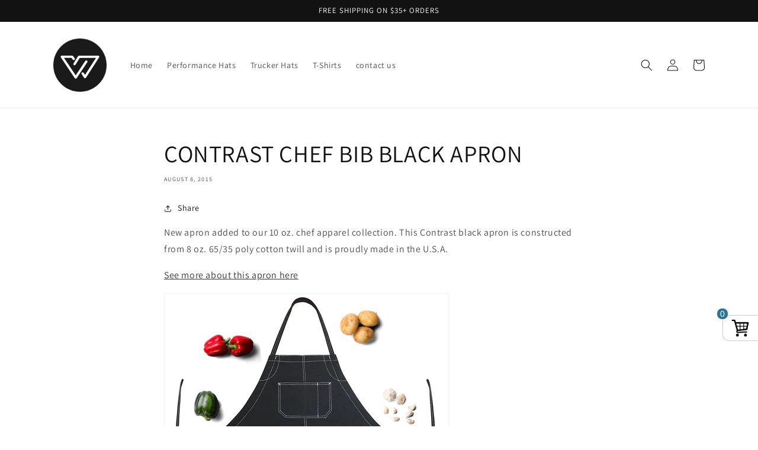

--- FILE ---
content_type: application/javascript;charset=utf-8
request_url: https://dzb8cpemp5pp6.cloudfront.net/recommendations/wue-shop.js
body_size: 3539
content:
{"products_list":[{"pid":1524684685355,"h":"pork-cuts-heather-black-flat-bill-snapback-hat"},{"pid":1816648195,"h":"beef-cuts-t-shirt"},{"pid":1438681859,"h":"chop-chop-t-shirt"},{"pid":8740789766,"h":"copy-of-beer-makes-me-hoppy-t-shirt"},{"pid":2617595587,"h":"chef-knife-anatomy-t-shirt-indigo-heather"},{"pid":2244706563,"h":"new-era-flat-bill-camo-snapback-cap"},{"pid":2054754627,"h":"women-white-chef-coat-black-piping"},{"pid":11181786005,"h":"venezuela-black-white-trucker-hat"},{"pid":1445205377067,"h":"life-is-brewtiful-pullover-hoodie"},{"pid":1827242435,"h":"new-era-flat-bill-deep-navy-snapback"},{"pid":1450173763,"h":"classic-black-chef-coat-stud-buttons"},{"pid":1205277753387,"h":"snap-on-leather-bib-apron-create-your-own"},{"pid":8861308742,"h":"life-is-brewtiful-navy"},{"pid":8643545158,"h":"life-is-brewtiful-dark-heather-flat-bill-snapback-hat"},{"pid":8689464070,"h":"pork-cuts-heather-grey-flat-bill-snapback-hat"},{"pid":4476640755755,"h":"venezuela-baseball-trucker-cap-neon-green"},{"pid":2341470403,"h":"womens-white-chef-coat-black-piping"},{"pid":1522161385515,"h":"new-style-chef-coat-gold-piping2-1"},{"pid":4325089158,"h":"arcadian-bib-chef-apron-black-red"},{"pid":11320071061,"h":"venezuela-camo-snapback"},{"pid":4420965204011,"h":"ready-to-sew-reusable-mask-kit"},{"pid":2140793155,"h":"white-chef-coat-with-knot-buttons"},{"pid":8740832774,"h":"key-to-survival-t-shirt"},{"pid":8643300870,"h":"pork-cuts-heather-grey-black-flat-bill-snapback-hat"},{"pid":6276256518,"h":"new-style-chef-coat-red-piping"},{"pid":8643282630,"h":"urban-chef-black-flat-bill-snapback-hat"},{"pid":1451007875,"h":"flat-bill-black-red-snapback-cap"},{"pid":4479222153259,"h":"vzla-aloha-vibes"},{"pid":2050903811,"h":"women-black-chefs-coat-with-red-piping"},{"pid":2341649411,"h":"womens-black-chef-coat-white-piping"},{"pid":8877909318,"h":"culinary-badass-black-flat-bill-snapback"},{"pid":1170422759467,"h":"apron-3"},{"pid":1655414915115,"h":"webyze-user-product-f2df94bfbcff822f6c58"},{"pid":8877923654,"h":"culinary-badass-dark-heather-flat-bill-snapback"},{"pid":1502074667051,"h":"snap-new-style-chef-coat"},{"pid":11129042453,"h":"venezuela-black-snapback-black-design"},{"pid":3179098371,"h":"heather-blue-contrast-chef-coat"},{"pid":4325258566,"h":"arcadian-bib-chef-apron-black-camo"},{"pid":1688185274411,"h":"10oz-apparel-mesh-top-chef-skull-hat-with-red-piping"},{"pid":1816571331,"h":"the-avocado-t-shirt"},{"pid":8868369094,"h":"flat-bill-black-snapback-hat"},{"pid":1655413047339,"h":"webyze-user-product-7f35f71b8beb5cd66671"},{"pid":11319995989,"h":"venezuela-black-snapback-tricolor"},{"pid":3816598086,"h":"denim-tan-bib-apron"},{"pid":1944142019,"h":"arcadian-bib-chef-apron"},{"pid":8689364422,"h":"life-is-brewtiful-navy-flat-bill-snapback-hat"},{"pid":5489266886,"h":"new-style-chef-coat-gold-piping"},{"pid":1439565763,"h":"pork-cuts-t-shirt"},{"pid":1826621123,"h":"flat-bill-heather-grey-snapback-cap"},{"pid":1826878467,"h":"new-era-flat-bill-charcoal-snapback-cap"},{"pid":1513475244075,"h":"life-is-brewtiful-premium-craft-beer-t-shirt"},{"pid":10934105621,"h":"venezuela-black-snapback-white-design"},{"pid":4520742027307,"h":"venezuela-dark-heather-flat-snapback"},{"pid":11639989781,"h":"classic-mia-heather-grey-snapback"},{"pid":11639951381,"h":"classic-mia-white-snapback"},{"pid":11573155413,"h":"classic-yupoong-camo-snapback-hat"},{"pid":1818607107,"h":"jersey-knit-cap"},{"pid":406345318438,"h":"life-is-brewtiful-heather-cardinal"},{"pid":459564154918,"h":"mahogany-canvas-apron-bib-apron"},{"pid":4387477848107,"h":"new-style-black-chef-coat-contrast-red-piping"},{"pid":1218323906603,"h":"pinstripe-grey-apron-create-your-own"},{"pid":1189106974763,"h":"rear-cross-bib-apron"},{"pid":9022034502,"h":"street-food-craft-beer-t-shirt"},{"pid":4393474162731,"h":"venezuela-guacamaya-trucker-cap"},{"pid":3801017859,"h":"denim-contrast-bib-apron"},{"pid":7007001903147,"h":"arrowhead-black-tee"},{"pid":1429275139,"h":"custom-t-shirt"},{"pid":4509148741675,"h":"venezuela-heather-camo-snapback"},{"pid":4481961689131,"h":"venezuela-guacamaya-snapback-charcoal-flat"},{"pid":2175459267,"h":"copy-of-new-era-flat-bill-cyber-green-snapback"},{"pid":8996346950,"h":"pug-loyalty-is-royalty-triblend-racerback-tank"},{"pid":4433184784427,"h":"life-is-brewtiful-hop-trucker-hat"},{"pid":8643376390,"h":"life-is-brewtiful-t-shirt"},{"pid":2341616579,"h":"womens-black-chef-coat-gold-piping"},{"pid":2139420483,"h":"womens-white-chef-jacket-with-red-piping"},{"pid":1606718652459,"h":"webyze-user-product-51b28d63d5c90fbb474f"},{"pid":1606789890091,"h":"venezuela-black-snapback-ii"},{"pid":1223834140715,"h":"task-heather-grey-bib-apron-create-your-own"},{"pid":1429619376171,"h":"venezuela-baseball-trucker-cap-royal-red"},{"pid":10983445461,"h":"venezuela-maroon-snapback-neon-green-design"},{"pid":1504707674155,"h":"snap-charcoal-chef-coat-with-red-piping"},{"pid":1522229739563,"h":"new-style-black-chef-coat-with-red-piping"},{"pid":2341549827,"h":"womens-black-chef-coat-lime-green-piping"},{"pid":458224762918,"h":"women-white-chef-coat-hot-pink-piping"},{"pid":1449332611,"h":"classic-white-chef-coat-stud-buttons-oembed"},{"pid":1533238411307,"h":"cook-essential-shirt"},{"pid":1533256138795,"h":"cook-essential-black-shirt"},{"pid":8843557958,"h":"foodie-camo-flat-bill-snapback-hat"},{"pid":8734847814,"h":"beer-makes-me-hoppy"},{"pid":11587162005,"h":"classic-mia-black-snapback"},{"pid":458227712038,"h":"black-chef-coat-white-piping"},{"pid":458226892838,"h":"womens-black-chef-coat-hot-pink-piping"},{"pid":1816739395,"h":"fish-cuts-t-shirt"},{"pid":1804903448619,"h":"webyze-user-product-f8c93073c1571b24c645"},{"pid":9248575174,"h":"new-style-chef-coat-white-piping"},{"pid":4410435403819,"h":"reusable-face-mask-with-pm2-5-filters"},{"pid":1218826567723,"h":"pinstripe-denim-blue-apron-create-your-own"},{"pid":4462246166571,"h":"vzla-black-mask"},{"pid":6944737493035,"h":"explores-the-outdoors-trucker-hat-dark-heather"},{"pid":6944739622955,"h":"explores-the-outdoors-trucker-hat-black"},{"pid":6944743522347,"h":"pines-trucker-hat-greys"},{"pid":6944748797995,"h":"pines-trucker-hat-terra"},{"pid":6944749846571,"h":"the-mountains-performance-hat"},{"pid":6944755482667,"h":"the-mountains-performance-hat-2"},{"pid":6944752304171,"h":"the-mountains-performance-hat-1"},{"pid":4492906135595,"h":"venezuela-tricolor-flat-snapback"},{"pid":4423193853995,"h":"pm2-5-filters-package"},{"pid":4492951388203,"h":"venezuela-blk-snapback"},{"pid":4426252845099,"h":"explores-the-outdoors-trucker-hat"},{"pid":4426472914987,"h":"pines-trucker-hat"},{"pid":4503271997483,"h":"venezuela-baseball-trucker-cap-white"},{"pid":4487911211051,"h":"vzla-vice-white"},{"pid":4487931166763,"h":"vzla-vice-black"},{"pid":4487990050859,"h":"vzla-dark-camo"},{"pid":6999460544555,"h":"golf-performance-hat"},{"pid":6999461134379,"h":"wildlife-performance-hat"},{"pid":6535781089323,"h":"the-stocksfather-tee"},{"pid":6537201942571,"h":"buy-the-rumor-sell-the-news-t-shirt"},{"pid":4426472914987,"h":"pines-trucker-hat"},{"pid":6944737493035,"h":"explores-the-outdoors-trucker-hat-dark-heather"},{"pid":4426252845099,"h":"explores-the-outdoors-trucker-hat"},{"pid":6944739622955,"h":"explores-the-outdoors-trucker-hat-black"},{"pid":7007001903147,"h":"arrowhead-black-tee"}],"recommendations":{"10934105621":["11129042453","10983445461","11320071061","11319995989"],"10983445461":["1429619376171","4393474162731","11320071061","1606789890091","4487990050859","4481961689131"],"11129042453":["11319995989","10934105621","11320071061","10983445461","11181786005"],"11181786005":["1429619376171","10983445461","1606789890091","11320071061","11319995989","4476640755755"],"11319995989":["11320071061","11129042453","10983445461","11181786005","10934105621","1606789890091"],"11320071061":["4462246166571","1429619376171","1606789890091","10983445461","4492906135595","11319995989"],"11573155413":["8868369094"],"11587162005":["11639951381"],"11639951381":["11587162005","11639989781"],"11639989781":["11639951381"],"1170422759467":["2617595587","1223834140715","8877909318"],"1189106974763":["1223834140715","1205277753387","1522161385515","1522229739563","9248575174"],"1205277753387":["1223834140715","1189106974763"],"1218323906603":["1223834140715","1816739395","1218826567723","1816648195","459564154918","1429275139"],"1218826567723":["1429275139","1816739395","1223834140715","1218323906603","1816648195","1533238411307"],"1223834140715":["1189106974763","1218323906603","1205277753387","1218826567723","1533238411307","1170422759467"],"1429275139":["1816648195","1439565763","2617595587","8643282630","1438681859","9022034502"],"1429619376171":["4393474162731","4462246166571","1606789890091","4481961689131","4479222153259","10983445461"],"1438681859":["2617595587","1439565763","1816648195","1429275139","3816598086","1816571331"],"1439565763":["1816648195","2617595587","1429275139","1438681859","8643282630","8643300870"],"1445205377067":["8740832774","1513475244075"],"1449332611":["2140793155","2139420483","5489266886","1450173763","3179098371","1522229739563"],"1450173763":["3179098371","6276256518","9248575174","5489266886","1522161385515","1449332611"],"1450845123":["1826621123","1826878467","1827242435","2244706563"],"1451007875":["2175459267"],"1502074667051":["1504707674155"],"1504707674155":["1502074667051","1816648195","1606718652459","1522161385515","1449332611","8643282630"],"1513475244075":["8740789766","8734847814","8740832774","9022034502","406345318438","1445205377067"],"1522161385515":["9248575174","1522229739563","4387477848107","1804903448619","2341616579","1533256138795"],"1522229739563":["9248575174","1522161385515","2050903811","1688185274411","1189106974763","2140793155"],"1524684685355":["8689464070","8643282630","8877909318"],"1533238411307":["1533256138795","1218826567723","1223834140715"],"1533256138795":["1522161385515","1522229739563","1533238411307"],"1606718652459":["8643282630","1816648195","1504707674155"],"1606789890091":["1429619376171","4393474162731","4462246166571","4481961689131","4492906135595","11320071061"],"1655413047339":["8643282630","3179098371","1655414915115"],"1655414915115":["8643282630","1655413047339","3179098371"],"1688185274411":["1522229739563"],"1804903448619":["1522161385515"],"1816571331":["1438681859","1429275139"],"1816648195":["1439565763","2617595587","1429275139","1816739395","1438681859","9022034502"],"1816739395":["1816648195","1439565763","1429275139","1218826567723","1218323906603","8643300870"],"1818607107":["2050903811"],"1826621123":["1450845123","1827242435","2244706563","1826878467"],"1826878467":["2244706563","1827242435","1450845123","1826621123"],"1827242435":["2244706563","1826878467","1826621123","1450845123"],"1944142019":["4325089158","3816598086"],"2050903811":["1522229739563","2341549827","458224762918","2341616579","1818607107"],"2054754627":["2341649411","2341470403","2341549827","2139420483","458227712038","458224762918"],"2139420483":["1449332611","2054754627"],"2140793155":["1449332611","3179098371","6276256518","5489266886","1522229739563","1450173763"],"2175459267":["1451007875"],"2244706563":["1826878467","1826621123","1827242435","1450845123"],"2341470403":["2054754627","2341649411","2341549827","2341616579"],"2341549827":["458226892838","2054754627","2341470403","2050903811","2341649411","2341616579"],"2341616579":["1522161385515","2341649411","2054754627","2341470403","2050903811","2341549827"],"2341649411":["2054754627","2341470403","2341549827","2341616579"],"2617595587":["1816648195","1439565763","1438681859","1429275139","9022034502","8643282630"],"3179098371":["6276256518","5489266886","1450173763","9248575174","2140793155","1439565763"],"3801017859":["4325089158"],"3816598086":["1438681859","4325258566","1944142019","4325089158"],"406345318438":["1513475244075","8861308742","8740789766","8643376390","4410435403819","8877909318"],"4325089158":["3801017859","8877909318","4325258566","1944142019","3816598086"],"4325258566":["3816598086","4325089158"],"4387477848107":["1522161385515","9248575174"],"4393474162731":["1429619376171","4479222153259","1606789890091","10983445461","4462246166571","4487911211051"],"4410435403819":["4423193853995","406345318438"],"4420965204011":["4423193853995"],"4423193853995":["4410435403819","4420965204011"],"4426252845099":["4426472914987","6944748797995","6944739622955","6944737493035","6999461134379"],"4426472914987":["4426252845099","6944737493035","6944748797995","6944739622955","6944743522347","4433184784427"],"4433184784427":["4426472914987"],"4462246166571":["1429619376171","1606789890091","11320071061","4393474162731","4479222153259","4492951388203"],"4476640755755":["1429619376171","4393474162731","10983445461","4487931166763","11181786005","4481961689131"],"4479222153259":["4393474162731","1429619376171","1606789890091","4487931166763","4462246166571","4481961689131"],"4481961689131":["1429619376171","1606789890091","10983445461","4492951388203","4479222153259","4393474162731"],"4487911211051":["4487931166763","4393474162731","4487990050859","10983445461","4492906135595","4462246166571"],"4487931166763":["4487911211051","4487990050859","4492906135595","4479222153259","1429619376171","4393474162731"],"4487990050859":["4492951388203","4487931166763","10983445461","1606789890091","4487911211051","1429619376171"],"4492906135595":["1606789890091","4492951388203","4487931166763","4393474162731","4509148741675","11320071061"],"4492951388203":["4492906135595","4487990050859","1429619376171","4393474162731","11320071061","4481961689131"],"4503271997483":["4487931166763","4479222153259"],"4509148741675":["4492906135595","1606789890091","4487931166763","4393474162731","4487990050859","4479222153259"],"4520742027307":["4492951388203","11320071061","4487990050859"],"458224762918":["2140793155","458226892838","458227712038","2050903811","2054754627"],"458226892838":["458227712038","458224762918","2341549827"],"458227712038":["458226892838","2054754627","458224762918"],"459564154918":["9248575174","1218323906603","1522229739563"],"5489266886":["6276256518","3179098371","9248575174","1450173763","1449332611","2140793155"],"6276256518":["5489266886","3179098371","1450173763","9248575174","2140793155","1449332611"],"6535781089323":["6537201942571"],"6537201942571":["6535781089323"],"6944737493035":["4426472914987","6944743522347","4426252845099","6944739622955","6944748797995"],"6944739622955":["6944748797995","4426472914987","6944752304171","4426252845099","6944737493035","7007001903147"],"6944743522347":["6944737493035","4426472914987"],"6944748797995":["6944739622955","4426252845099","4426472914987","6944737493035"],"6944749846571":["6999461134379","6944752304171"],"6944752304171":["6944739622955","6944749846571","6944755482667"],"6944755482667":["6944752304171"],"6999460544555":["6999461134379"],"6999461134379":["6944749846571","4426252845099","6999460544555"],"7007001903147":["6944739622955"],"8643282630":["1429275139","1439565763","1816648195","8643545158","8643300870","2617595587"],"8643300870":["1439565763","1429275139","8643282630","1816648195","1816739395","10983445461"],"8643376390":["8740789766","8740832774","8734847814","9022034502","406345318438","1439565763"],"8643545158":["8643282630","8740832774","8689464070","8734847814"],"8689364422":["2617595587","8740789766","9022034502"],"8689464070":["8643282630","1438681859","1524684685355","8643545158"],"8734847814":["8643376390","8740832774","1513475244075","8861308742","1429275139","8643545158"],"8740789766":["8643376390","1513475244075","9022034502","8740832774","8689364422","2617595587"],"8740832774":["8643376390","8734847814","8740789766","1513475244075","8643545158","1445205377067"],"8843557958":["8877923654"],"8861308742":["8734847814","1439565763","8740789766","406345318438","2617595587","1438681859"],"8868369094":["11573155413"],"8877909318":["2617595587","1524684685355","1170422759467","4325089158","8643282630","8740789766"],"8877923654":["8843557958"],"8996346950":["9022034502","1439565763"],"9022034502":["1439565763","2617595587","1816648195","8643376390","1429275139","8740789766"],"9248575174":["1522229739563","1522161385515","5489266886","1450173763","6276256518","3179098371"]},"publish_date":"2024-03-08T02:01:18.771+00:00","best_sellers":[4426472914987,6944737493035,4426252845099,6944739622955,7007001903147]}

--- FILE ---
content_type: application/javascript
request_url: https://dzb8cpemp5pp6.cloudfront.net/shops/wue-shop/upslpp.js?_=1768492515581
body_size: 3480
content:
_chupsellmgr._popup_data = {"_up":false,"_cr":false,"_bn":true,"_hs":"03a6ad7b631197c83788f5b4083088ea","_lview":2000,"_upfs":[],"_crsfs":[],"_bndlfs":[{"id":"_chbndVnnW","title":"Ordena 2 y tienes 15% de descuento 🙌","button_text":"Add to cart","discount_type":1,"discount_value":15.0,"products_list":[{"quantity":1,"product_id":4520742027307,"product_handle":"venezuela-dark-heather-flat-snapback","variants_ids":[31982503919659]},{"quantity":1,"product_id":1429619376171,"product_handle":"venezuela-baseball-trucker-cap-royal-red","variants_ids":[13326097088555]}],"variants_ids":[31982503919659,13326097088555],"products_ids":[4520742027307,1429619376171],"products_amounts":{"4520742027307":1,"1429619376171":1},"audience_conditions":[]},{"id":"_chbndENN6","title":"Ordena 2 y tienes 15% de descuento 🙌","button_text":"Add to cart","discount_type":1,"discount_value":15.0,"products_list":[{"quantity":1,"product_id":4503271997483,"product_handle":"venezuela-baseball-trucker-cap-white","variants_ids":[31928278548523]},{"quantity":1,"product_id":1429619376171,"product_handle":"venezuela-baseball-trucker-cap-royal-red","variants_ids":[13326097088555]}],"variants_ids":[31928278548523,13326097088555],"products_ids":[4503271997483,1429619376171],"products_amounts":{"4503271997483":1,"1429619376171":1},"audience_conditions":[]},{"id":"_chbndwEEE","title":"Ordena 2 y tienes 15% de descuento 🙌","button_text":"Add to cart","discount_type":1,"discount_value":15.0,"products_list":[{"quantity":1,"product_id":4503271997483,"product_handle":"venezuela-baseball-trucker-cap-white","variants_ids":[31928278548523]},{"quantity":1,"product_id":4520742027307,"product_handle":"venezuela-dark-heather-flat-snapback","variants_ids":[31982503919659]}],"variants_ids":[31928278548523,31982503919659],"products_ids":[4503271997483,4520742027307],"products_amounts":{"4503271997483":1,"4520742027307":1},"audience_conditions":[]},{"id":"_chbnd6xvY","title":"Ordena 2 y tienes 15% de descuento 🙌 ","button_text":"Add to cart","discount_type":1,"discount_value":15.0,"products_list":[{"quantity":1,"product_id":4509148741675,"product_handle":"venezuela-heather-camo-snapback","variants_ids":[31949174997035]},{"quantity":1,"product_id":4492906135595,"product_handle":"venezuela-tricolor-flat-snapback","variants_ids":[31894677356587]}],"variants_ids":[31949174997035,31894677356587],"products_ids":[4509148741675,4492906135595],"products_amounts":{"4509148741675":1,"4492906135595":1},"audience_conditions":[]},{"id":"_chbndgyG0","title":"Ordena 2 y tienes 15% de descuento 🙌","button_text":"Add to cart","discount_type":1,"discount_value":15.0,"products_list":[{"quantity":1,"product_id":4509148741675,"product_handle":"venezuela-heather-camo-snapback","variants_ids":[31949174997035]},{"quantity":1,"product_id":1429619376171,"product_handle":"venezuela-baseball-trucker-cap-royal-red","variants_ids":[13326097088555]}],"variants_ids":[31949174997035,13326097088555],"products_ids":[4509148741675,1429619376171],"products_amounts":{"4509148741675":1,"1429619376171":1},"audience_conditions":[]},{"id":"_chbnd1EJ9","title":"No te puede faltar una clasica negra.","button_text":"Add to cart","discount_type":1,"discount_value":15.0,"products_list":[{"quantity":1,"product_id":4492906135595,"product_handle":"venezuela-tricolor-flat-snapback","variants_ids":[31894677356587]},{"quantity":1,"product_id":1606789890091,"product_handle":"venezuela-black-snapback-ii","variants_ids":[14873778815019]}],"variants_ids":[31894677356587,14873778815019],"products_ids":[4492906135595,1606789890091],"products_amounts":{"4492906135595":1,"1606789890091":1},"audience_conditions":[]},{"id":"_chbndA8gK","title":"Combo con la Clasica - Black Snapback 🔥","button_text":"Add to cart","discount_type":1,"discount_value":15.0,"products_list":[{"quantity":1,"product_id":4481961689131,"product_handle":"venezuela-guacamaya-snapback-charcoal-flat","variants_ids":[31856021667883]},{"quantity":1,"product_id":1606789890091,"product_handle":"venezuela-black-snapback-ii","variants_ids":[14873778815019]}],"variants_ids":[31856021667883,14873778815019],"products_ids":[4481961689131,1606789890091],"products_amounts":{"4481961689131":1,"1606789890091":1},"audience_conditions":[]},{"id":"_chbndQWYD","title":"Que no se te olvide la TRICOLOR!","button_text":"Add to cart","discount_type":1,"discount_value":15.0,"products_list":[{"quantity":1,"product_id":4481961689131,"product_handle":"venezuela-guacamaya-snapback-charcoal-flat","variants_ids":[31856021667883]},{"quantity":1,"product_id":1429619376171,"product_handle":"venezuela-baseball-trucker-cap-royal-red","variants_ids":[13326097088555]}],"variants_ids":[31856021667883,13326097088555],"products_ids":[4481961689131,1429619376171],"products_amounts":{"4481961689131":1,"1429619376171":1},"audience_conditions":[]},{"id":"_chbndqmpa","title":"Combo con la mascarilla!","button_text":"Add to cart","discount_type":1,"discount_value":15.0,"products_list":[{"quantity":1,"product_id":4479222153259,"product_handle":"vzla-aloha-vibes","variants_ids":[31848700608555]},{"quantity":1,"product_id":4462246166571,"product_handle":"vzla-black-mask","variants_ids":[31784974221355,31784974254123]}],"variants_ids":[31848700608555,31784974221355,31784974254123],"products_ids":[4479222153259,4462246166571],"products_amounts":{"4479222153259":1,"4462246166571":1},"audience_conditions":[]},{"id":"_chbndo0vO","title":"Para los dos!","button_text":"Add to cart","discount_type":1,"discount_value":15.0,"products_list":[{"quantity":1,"product_id":4479222153259,"product_handle":"vzla-aloha-vibes","variants_ids":[31848700608555]},{"quantity":1,"product_id":4393474162731,"product_handle":"venezuela-guacamaya-trucker-cap","variants_ids":[31531999559723]}],"variants_ids":[31848700608555,31531999559723],"products_ids":[4479222153259,4393474162731],"products_amounts":{"4479222153259":1,"4393474162731":1},"audience_conditions":[]},{"id":"_chbnd9MKg","title":"Para los dos!","button_text":"Add to cart","discount_type":1,"discount_value":15.0,"products_list":[{"quantity":1,"product_id":4479222153259,"product_handle":"vzla-aloha-vibes","variants_ids":[31848700608555]},{"quantity":1,"product_id":1606789890091,"product_handle":"venezuela-black-snapback-ii","variants_ids":[14873778815019]}],"variants_ids":[31848700608555,14873778815019],"products_ids":[4479222153259,1606789890091],"products_amounts":{"4479222153259":1,"1606789890091":1},"audience_conditions":[]},{"id":"_chbndbLwg","title":"Para los dos!","button_text":"Add to cart","discount_type":1,"discount_value":15.0,"products_list":[{"quantity":1,"product_id":4479222153259,"product_handle":"vzla-aloha-vibes","variants_ids":[31848700608555]},{"quantity":1,"product_id":1429619376171,"product_handle":"venezuela-baseball-trucker-cap-royal-red","variants_ids":[13326097088555]}],"variants_ids":[31848700608555,13326097088555],"products_ids":[4479222153259,1429619376171],"products_amounts":{"4479222153259":1,"1429619376171":1},"audience_conditions":[]},{"id":"_chbnd35o0","title":"Combo para amig@s","button_text":"Add to cart","discount_type":1,"discount_value":15.0,"products_list":[{"quantity":1,"product_id":4393474162731,"product_handle":"venezuela-guacamaya-trucker-cap","variants_ids":[31531999559723]},{"quantity":1,"product_id":1606789890091,"product_handle":"venezuela-black-snapback-ii","variants_ids":[14873778815019]}],"variants_ids":[31531999559723,14873778815019],"products_ids":[4393474162731,1606789890091],"products_amounts":{"4393474162731":1,"1606789890091":1},"audience_conditions":[]},{"id":"_chbndDJ5L","title":"Compra el Combo para Amig@s","button_text":"Add to cart","discount_type":1,"discount_value":15.0,"products_list":[{"quantity":1,"product_id":4393474162731,"product_handle":"venezuela-guacamaya-trucker-cap","variants_ids":[31531999559723]},{"quantity":1,"product_id":1429619376171,"product_handle":"venezuela-baseball-trucker-cap-royal-red","variants_ids":[13326097088555]}],"variants_ids":[31531999559723,13326097088555],"products_ids":[4393474162731,1429619376171],"products_amounts":{"4393474162731":1,"1429619376171":1},"audience_conditions":[]},{"id":"_chbndgymG","title":"Nuevo Combo!","button_text":"Add to cart","discount_type":1,"discount_value":15.0,"products_list":[{"quantity":1,"product_id":11320071061,"product_handle":"venezuela-camo-snapback","variants_ids":[48033322453]},{"quantity":1,"product_id":4462246166571,"product_handle":"vzla-black-mask","variants_ids":[31784974221355,31784974254123]}],"variants_ids":[48033322453,31784974221355,31784974254123],"products_ids":[11320071061,4462246166571],"products_amounts":{"11320071061":1,"4462246166571":1},"audience_conditions":[]},{"id":"_chbndyVo4","title":"BUY 1 HAT, GET A FREE MASK","button_text":"Add to cart","discount_type":1,"discount_value":15.0,"products_list":[{"quantity":1,"product_id":1606789890091,"product_handle":"venezuela-black-snapback-ii","variants_ids":[14873778815019]},{"quantity":1,"product_id":4462246166571,"product_handle":"vzla-black-mask","variants_ids":[31784974221355]}],"variants_ids":[14873778815019,31784974221355],"products_ids":[1606789890091,4462246166571],"products_amounts":{"1606789890091":1,"4462246166571":1},"audience_conditions":[]},{"id":"_chbndVBKx","title":"NUEVO COMBO!","button_text":"Add to cart","discount_type":1,"discount_value":15.0,"products_list":[{"quantity":1,"product_id":1429619376171,"product_handle":"venezuela-baseball-trucker-cap-royal-red","variants_ids":[13326097088555]},{"quantity":1,"product_id":4462246166571,"product_handle":"vzla-black-mask","variants_ids":[31784974221355,31784974254123]}],"variants_ids":[13326097088555,31784974221355,31784974254123],"products_ids":[1429619376171,4462246166571],"products_amounts":{"1429619376171":1,"4462246166571":1},"audience_conditions":[]},{"id":"_chbnd6xmk","title":"Bundle and save!","button_text":"Add to cart","discount_type":1,"discount_value":10.0,"products_list":[{"quantity":1,"product_id":4410435403819,"product_handle":"reusable-face-mask-with-pm2-5-filters","variants_ids":[31587109208107,31587109240875,31595647008811]},{"quantity":1,"product_id":4423193853995,"product_handle":"pm2-5-filters-package","variants_ids":[31642089455659,31642089488427,31642089521195]}],"variants_ids":[31587109208107,31587109240875,31595647008811,31642089455659,31642089488427,31642089521195],"products_ids":[4410435403819,4423193853995],"products_amounts":{"4410435403819":1,"4423193853995":1},"audience_conditions":[]},{"id":"_chbndBByk","title":"Bundle and save!","button_text":"Add to cart","discount_type":1,"discount_value":15.0,"products_list":[{"quantity":1,"product_id":8643376390,"product_handle":"life-is-brewtiful-t-shirt","variants_ids":[13485541883947,13485575602219,13485575634987,13485575667755,13485575700523,13485575733291,13485575766059,13485575798827,13485575831595,13485575864363,13485575897131,13485575929899,13485575962667,13485575995435,13485576028203,13485602177067,13485608501291,13485609680939,13485614366763,13485615251499]},{"quantity":1,"product_id":4433092018219,"product_handle":"life-is-brewtiful-womens-t-shirt","variants_ids":[31682957934635,31682957967403,31682958000171,31682958032939,31682958065707]}],"variants_ids":[13485541883947,13485575602219,13485575634987,13485575667755,13485575700523,13485575733291,13485575766059,13485575798827,13485575831595,13485575864363,13485575897131,13485575929899,13485575962667,13485575995435,13485576028203,13485602177067,13485608501291,13485609680939,13485614366763,13485615251499,31682957934635,31682957967403,31682958000171,31682958032939,31682958065707],"products_ids":[8643376390,4433092018219],"products_amounts":{"8643376390":1,"4433092018219":1},"audience_conditions":[]},{"id":"_chbnd1Eqk","title":"Bundle and save!","button_text":"Add to cart","discount_type":1,"discount_value":15.0,"products_list":[{"quantity":1,"product_id":4433092018219,"product_handle":"life-is-brewtiful-womens-t-shirt","variants_ids":[31682957934635,31682957967403,31682958000171,31682958032939,31682958065707]},{"quantity":1,"product_id":4433184784427,"product_handle":"life-is-brewtiful-hop-trucker-hat","variants_ids":[31683244851243,31683244884011]}],"variants_ids":[31682957934635,31682957967403,31682958000171,31682958032939,31682958065707,31683244851243,31683244884011],"products_ids":[4433092018219,4433184784427],"products_amounts":{"4433092018219":1,"4433184784427":1},"audience_conditions":[]},{"id":"_chbndyVx5","title":"Bundle and save!","button_text":"Add to cart","discount_type":1,"discount_value":15.0,"products_list":[{"quantity":1,"product_id":4426252845099,"product_handle":"explores-the-outdoors-trucker-hat","variants_ids":[31651026370603,31651026403371]},{"quantity":1,"product_id":4426472914987,"product_handle":"pines-trucker-hat","variants_ids":[31651598008363,31651598041131,31651604004907]}],"variants_ids":[31651026370603,31651026403371,31651598008363,31651598041131,31651604004907],"products_ids":[4426252845099,4426472914987],"products_amounts":{"4426252845099":1,"4426472914987":1},"audience_conditions":[]},{"id":"_chbndVBEW","title":"Combo para Amigos!","button_text":"Add to cart","discount_type":1,"discount_value":20.0,"products_list":[{"quantity":1,"product_id":4393474162731,"product_handle":"venezuela-guacamaya-trucker-cap","variants_ids":[31531999559723]},{"quantity":1,"product_id":10983445461,"product_handle":"venezuela-maroon-snapback-neon-green-design","variants_ids":[46211016917]}],"variants_ids":[31531999559723,46211016917],"products_ids":[4393474162731,10983445461],"products_amounts":{"4393474162731":1,"10983445461":1},"audience_conditions":[]},{"id":"_chbndEXJ6","title":"Combo para Amig@s!","button_text":"Add to cart","discount_type":1,"discount_value":20.0,"products_list":[{"quantity":1,"product_id":1429619376171,"product_handle":"venezuela-baseball-trucker-cap-royal-red","variants_ids":[13326097088555]},{"quantity":1,"product_id":1606789890091,"product_handle":"venezuela-black-snapback-ii","variants_ids":[14873778815019]}],"variants_ids":[13326097088555,14873778815019],"products_ids":[1429619376171,1606789890091],"products_amounts":{"1429619376171":1,"1606789890091":1},"audience_conditions":[]}],"_currency_format":null,"_showOnlyOnMatchingOffers":false,"content":"\u003cdiv class=\"chp_upsell_container\" data-overlay=\"rgba(161, 161, 161, 0.85)\" style=\"background-color: #ffffff; max-width: 480px; border-radius: 0px; padding: 10px;\"\u003e\n    \u003cdiv class=\"chp_up_section ch_customer_cart\" style=\"background-color: #ffffff;\"\u003e\n        \u003cdiv class=\"section_body\"\u003e \u003ch3 class=\"chp_title\"\u003eYour cart\u003c/h3\u003e\n            \u003cdiv class=\"chp_cart_items\"\u003e\n                \u003c!-- cart item template --\u003e\n                \u003cdiv class=\"chp_cart_item\"\u003e\n                    \u003cdiv class=\"chp_up_item_container\"\u003e\n                        \u003cdiv class=\"image_container\"\u003e \u003cimg class=\"chp_up_image\" alt=\"\"\u003e \u003c/div\u003e\n                        \u003cdiv class=\"ch_product_details\"\u003e\n                            \u003cdiv class=\"ch_product_title ch_item_label\"\u003e\u003c/div\u003e\n                            \u003cdiv class=\"ch_variant_title ch_item_label\"\u003e\u003c/div\u003e\n                            \u003cdiv class=\"product_btns\"\u003e\n                                \u003cbutton type=\"button\" class=\"ch_btn_decrease\"\u003e-\u003c/button\u003e\n                                \u003cspan class=\"ch_product_quantity ch_item_label\" style=\"color: #000; font-size: 14px;\"\u003e1\u003c/span\u003e\n                                \u003cbutton type=\"button\" class=\"ch_btn_increase\"\u003e+\u003c/button\u003e\n                            \u003c/div\u003e\n                            \u003cbutton type=\"button\" class=\"chp_btn_remove_product\" title=\"Remove item\"\u003ex\u003c/button\u003e\n                            \u003cdiv class=\"ch_product_price\"\u003e\n                                \u003cspan class=\"chp_original_price ch_item_label\" style=\"color: #5a5a5a;\"\u003e$ 0.00\u003c/span\u003e\n                                \u003cspan class=\"chp_discount_off_value\"\u003e off\u003c/span\u003e\n                                \u003cspan class=\"chp_final_price ch_item_label pull_to_right\" style=\"font-size: 16px; font-weight: 700;\"\u003e$ 0.00\u003c/span\u003e\n                            \u003c/div\u003e\n                        \u003c/div\u003e\n                    \u003c/div\u003e\n\n                    \u003cdiv class=\"chp_line_separator\"\u003e\u003c/div\u003e\n                \u003c/div\u003e\n\n            \u003c/div\u003e\n        \u003c/div\u003e\n\n        \u003cdiv class=\"section_footer\"\u003e\n            \u003cdiv class=\"chp_subtotals_wrapper\"\u003e\n                \u003cdiv class=\"chp_subtotal\"\u003e\n                    \u003cspan class=\"chp_cart_lbl\"\u003eSubtotal:\u003c/span\u003e \u003cspan class=\"chp_cart_lbl_val\" style=\"text-decoration: line-through;\"\u003e$ 0.00\u003c/span\u003e\n                \u003c/div\u003e\n                \u003cdiv class=\"chp_total_discount\"\u003e\n                    \u003cspan class=\"chp_cart_lbl\"\u003eDiscount:\u003c/span\u003e \u003cspan class=\"chp_cart_lbl_val\"\u003e$ 0.00\u003c/span\u003e\n                \u003c/div\u003e\n            \u003c/div\u003e\n            \u003cdiv class=\"total_items\" style=\"background-color: #F0F0F0;\"\u003e\n                \u003cspan class=\"chp_cart_lbl\"\u003e\n                    Cart total ({{quantity}} items)\n                \u003c/span\u003e\n\n                \u003cspan class=\"chp_cart_lbl_val\"\u003e$ 0.00\u003c/span\u003e\n            \u003c/div\u003e\n\n            \u003cdiv class=\"cart_actions\"\u003e\n                \u003ca href=\"javascript:;\" class=\"btn_cart_action chp_button checkout\" style=\"padding: 8px; background-color: #282828; color: white; font-size: 14px; letter-spacing: 1px;\"\u003eProceed to checkout\u003c/a\u003e\n                \u003ca href=\"javascript:;\" class=\"btn_cart_action chp_button continue\" style=\"padding: 8px; background-color: transparent; color: black; font-size: 14px; margin-top: 4px;\"\u003eContinue shopping\u003c/a\u003e\n            \u003c/div\u003e\n        \u003c/div\u003e\n    \u003c/div\u003e\n\n    \u003cdiv class=\"ch_bndl_offers_items chp_offers_container\"\u003e\n        \u003cdiv class=\"chp_up_section ch_bndl_offer\" style=\"background-color: #ffffff;\"\u003e\n            \u003cdiv class=\"section_body\"\u003e\n                \u003ch4 class=\"ch_section_title\"\u003e\u003c/h4\u003e\n                \u003cdiv class=\"ch_bundles ch_cols_container\"\u003e\n                    \u003c!-- bundle item template --\u003e\n                    \u003cdiv class=\"ch_bundle_item ch_col\"\u003e\n                        \u003cdiv class=\"image_container\"\u003e \u003cimg class=\"chp_up_image\" alt=\"\"\u003e \u003c/div\u003e\n                        \u003cdiv class=\"ch_product_details\"\u003e\n                            \u003cdiv class=\"ch_product_title\"\u003e\u003c/div\u003e\n                            \u003cdiv class=\"ch_variant_title ch_item_label\"\u003e\u003c/div\u003e\n                            \u003cdiv style=\"margin-top: 4px;\"\u003e\n                                \u003cselect class=\"ch_item_variants\" style=\"display: none;\"\u003e\n                                    \u003coption value=\"\"\u003eVariants\u003c/option\u003e\n                                \u003c/select\u003e\n                            \u003c/div\u003e\n                            \u003cdiv class=\"ch_product_price\"\u003e \n                                \u003cspan class=\"chp_original_price ch_item_label\"\u003e$ 0.00\u003c/span\u003e\n                                \u003cspan class=\"chp_discount_off_value ch_item_label\"\u003e off\u003c/span\u003e\n                            \u003c/div\u003e\n                        \u003c/div\u003e\n                    \u003c/div\u003e\n                    \u003c!-- bundle item template --\u003e\n                    \u003cdiv class=\"ch_bundle_item ch_col\"\u003e\n                        \u003cdiv class=\"image_container\"\u003e \u003cimg class=\"chp_up_image\" alt=\"\"\u003e \u003c/div\u003e\n                        \u003cdiv class=\"ch_product_details\"\u003e\n                            \u003cdiv class=\"ch_product_title\"\u003e\u003c/div\u003e\n                            \u003cdiv class=\"ch_variant_title ch_item_label\"\u003e\u003c/div\u003e\n                            \u003cdiv style=\"margin-top: 4px;\"\u003e\n                                \u003cselect class=\"ch_item_variants\" style=\"display: none;\"\u003e\n                                    \u003coption value=\"\"\u003eVariants\u003c/option\u003e\n                                \u003c/select\u003e\n                            \u003c/div\u003e\n                            \u003cdiv class=\"ch_product_price\"\u003e \n                                \u003cspan class=\"chp_original_price ch_item_label\"\u003e$ 0.00\u003c/span\u003e\n                                \u003cspan class=\"chp_discount_off_value ch_item_label\"\u003e off\u003c/span\u003e\n                            \u003c/div\u003e\n                        \u003c/div\u003e\n                    \u003c/div\u003e\n                    \u003c!-- bundle item template --\u003e\n                    \u003cdiv class=\"ch_bundle_item ch_col\"\u003e\n                        \u003cdiv class=\"image_container\"\u003e \u003cimg class=\"chp_up_image\" alt=\"\"\u003e \u003c/div\u003e\n                        \u003cdiv class=\"ch_product_details\"\u003e\n                            \u003cdiv class=\"ch_product_title\"\u003e\u003c/div\u003e\n                            \u003cdiv class=\"ch_variant_title ch_item_label\"\u003e\u003c/div\u003e\n                            \u003cdiv style=\"margin-top: 4px;\"\u003e\n                                \u003cselect class=\"ch_item_variants\" style=\"display: none;\"\u003e\n                                    \u003coption value=\"\"\u003eVariants\u003c/option\u003e\n                                \u003c/select\u003e\n                            \u003c/div\u003e\n                            \u003cdiv class=\"ch_product_price\"\u003e \n                                \u003cspan class=\"chp_original_price ch_item_label\"\u003e$ 0.00\u003c/span\u003e\n                                \u003cspan class=\"chp_discount_off_value ch_item_label\"\u003e off\u003c/span\u003e\n                            \u003c/div\u003e\n                        \u003c/div\u003e\n                    \u003c/div\u003e\n                \u003c/div\u003e\n                \u003cdiv class=\"chp_line_separator\"\u003e\u003c/div\u003e\n            \u003c/div\u003e\n            \u003cdiv class=\"section_footer chp_align_right\"\u003e\n                \u003cspan class=\"chp_lbl_price\" style=\"margin-right: 2px; font-size: 18px;\"\u003ePrice: \u003c/span\u003e\n                \u003cspan class=\"chp_total_bundle\" style=\"margin-right: 20px; font-size: 17px;\"\u003e$ 0.00\u003c/span\u003e\n\n                \u003ca href=\"javascript:;\" class=\"btn_ch_add_to_cart chp_button\" style=\"padding: 7px 24px; background-color: #282828; color: white; border-radius: 0px; font-size: 14px;\"\u003eAdd to cart\u003c/a\u003e\n            \u003c/div\u003e\n        \u003c/div\u003e\n    \u003c/div\u003e\n    \n\n    \u003cdiv class=\"chp_up_offers_items chp_offers_container\"\u003e\n        \u003cdiv class=\"chp_up_section ch_up_offers chp_upsell_item single\" style=\"background-color: #ffffff;\"\u003e\n            \u003cdiv class=\"section_body\"\u003e\n                \u003ch4 class=\"ch_section_title\"\u003e\u003c/h4\u003e\n                \u003c!-- upsell single item template --\u003e\n                \u003cdiv class=\"ch_upsll chp_up_item_container\"\u003e\n                        \u003cdiv class=\"image_container\"\u003e \u003cimg class=\"chp_up_image\" alt=\"\"\u003e \u003c/div\u003e\n                        \u003cdiv class=\"ch_product_details\"\u003e\n                            \u003cdiv class=\"ch_product_title\"\u003e\u003c/div\u003e\n                            \u003cdiv class=\"ch_variant_title ch_item_label\"\u003e\u003c/div\u003e\n                            \u003cdiv style=\"margin-top: 4px;\"\u003e\n                                \u003cselect class=\"ch_item_variants\" style=\"display: none;\"\u003e\n                                    \u003coption value=\"\"\u003eVariants\u003c/option\u003e\n                                \u003c/select\u003e\n                            \u003c/div\u003e\n                            \u003cdiv class=\"ch_product_price\"\u003e\n                                \u003cspan class=\"chp_original_price\"\u003e$ 0.00\u003c/span\u003e\n                                \u003cspan class=\"chp_discount_off_value\"\u003e off\u003c/span\u003e\n                            \u003c/div\u003e\n                        \u003c/div\u003e\n                    \u003c/div\u003e\n                    \u003cdiv class=\"chp_line_separator\"\u003e\u003c/div\u003e\n\n                    \u003cdiv class=\"product_btns chp_align_right\"\u003e\n                        \u003cspan class=\"chp_lbl_price\" style=\"margin-right: 2px; font-size: 18px;\"\u003ePrice: \u003c/span\u003e\n                        \u003cspan class=\"chp_final_price ch_item_label\" style=\"font-size: 17px;\"\u003e$ 0.00\u003c/span\u003e\n                        \u003ca href=\"javascript:;\" class=\"btn_ch_add_to_cart chp_button\" style=\"padding: 7px 24px; background-color: #282828; color: white; border-radius: 0px; font-size: 14px;\"\u003eAdd to cart\u003c/a\u003e\n                    \u003c/div\u003e\n                \u003c/div\u003e\n            \u003c/div\u003e\n\n            \u003cdiv class=\"chp_up_section ch_up_offers chp_upsell_item bogo\" style=\"background-color: #ffffff;\"\u003e\n                \u003cdiv class=\"section_body\"\u003e\n                    \u003ch4 class=\"ch_section_title\"\u003e\u003c/h4\u003e\n                    \u003c!-- upsell multicolumn item template --\u003e\n                    \u003cdiv class=\"ch_upsll\"\u003e\n                        \u003cdiv class=\"ch_cols_container\"\u003e\n                            \u003cdiv class=\"ch_col ch_prod_x\"\u003e\n                                \u003cdiv\u003e\n                                    \u003cimg class=\"chp_up_image\" alt=\"\"\u003e\n                                \u003c/div\u003e\n                                \u003cdiv class=\"ch_product_details\"\u003e\n                                    \u003cdiv class=\"ch_product_title\"\u003e\u003c/div\u003e\n                                    \u003cdiv class=\"ch_variant_title ch_item_label\"\u003e\u003c/div\u003e\n                                    \u003cdiv style=\"margin-top: 4px;\"\u003e\n                                        \u003cselect class=\"ch_item_variants\" style=\"display: none;\"\u003e\n                                            \u003coption value=\"\"\u003eVariants\u003c/option\u003e\n                                        \u003c/select\u003e\n                                    \u003c/div\u003e\n                                    \u003cdiv class=\"ch_product_price\"\u003e\n                                        \u003cspan class=\"chp_original_price\"\u003e$ 0.00\u003c/span\u003e\n                                        \u003cspan class=\"chp_discount_off_value\"\u003e off\u003c/span\u003e\n                                    \u003c/div\u003e\n                                \u003c/div\u003e\n                            \u003c/div\u003e\n                            \u003cdiv class=\"chp_bogo_plus_sym\"\u003e\n                                \u003cspan style=\"color: #999; font-size: 34px; font-family: sans-serif;\"\u003e+\u003c/span\u003e\n                            \u003c/div\u003e\n                            \u003cdiv class=\"ch_col ch_prod_y\"\u003e\n                                \u003cdiv\u003e\n                                    \u003cimg class=\"chp_up_image\" alt=\"\"\u003e\n                                \u003c/div\u003e\n                                \u003cdiv class=\"ch_product_details\"\u003e\n                                    \u003cdiv class=\"ch_product_title\"\u003e\u003c/div\u003e\n                                    \u003cdiv class=\"ch_variant_title ch_item_label\"\u003e\u003c/div\u003e\n                                    \u003cdiv class=\"ch_product_price\"\u003e\n                                        \u003cspan class=\"chp_original_price\"\u003e$ 0.00\u003c/span\u003e\n                                        \u003cspan class=\"chp_discount_off_value\"\u003e off\u003c/span\u003e\n                                    \u003c/div\u003e\n                                \u003c/div\u003e\n                                \u003cdiv style=\"margin-top: 4px;\"\u003e\n                                    \u003cselect class=\"ch_item_variants\" style=\"display: none;\"\u003e\n                                        \u003coption value=\"\"\u003eVariants\u003c/option\u003e\n                                    \u003c/select\u003e\n                                \u003c/div\u003e\n                            \u003c/div\u003e\n                        \u003c/div\u003e\n                    \u003c/div\u003e\n                    \u003cdiv class=\"chp_line_separator\"\u003e\u003c/div\u003e\n                \u003c/div\u003e\n                \u003cdiv class=\"section_footer chp_align_right\"\u003e\n                    \u003cspan class=\"chp_lbl_price\" style=\"margin-right: 2px; font-size: 18px;\"\u003ePrice: \u003c/span\u003e\n                    \u003cspan class=\"chp_total_bogo\" style=\"margin-right: 20px; font-size: 17px;\"\u003e$0.00\u003c/span\u003e\n                    \u003ca href=\"javascript:;\" class=\"btn_ch_add_to_cart chp_button\" style=\"padding: 7px 24px; background-color: #282828; color: white; border-radius: 0px; font-size: 14px;\"\u003eAdd to cart\u003c/a\u003e\n                \u003c/div\u003e\n            \u003c/div\u003e\n        \u003c/div\u003e\n        \n        \u003cdiv class=\"ch_cr_offers_items chp_offers_container\"\u003e\n            \u003cdiv class=\"chp_up_section ch_cr_offers\" style=\"background-color: #ffffff;\"\u003e\n                \u003cdiv class=\"section_body\"\u003e\n                    \u003ch4 class=\"ch_section_title\"\u003e\u003c/h4\u003e\n                    \u003cdiv class=\"ch_crsll ch_cols_container\"\u003e\n                        \u003c!-- cross sell item template --\u003e\n                        \u003cdiv class=\"ch_crsll_item ch_col\"\u003e\n                            \u003cdiv class=\"image_container\"\u003e \u003cimg class=\"chp_up_image\" alt=\"\"\u003e \u003c/div\u003e\n                                \u003cdiv class=\"ch_product_details\"\u003e\n                                    \u003cdiv class=\"ch_product_title\"\u003e\u003c/div\u003e\n                                    \u003cdiv class=\"ch_variant_title ch_item_label\"\u003e\u003c/div\u003e\n                                    \u003cdiv class=\"ch_product_price\"\u003e\n                                        \u003cspan class=\"chp_original_price ch_item_label\"\u003e$ 0.00\u003c/span\u003e\n                                        \u003cspan class=\"chp_discount_off_value ch_item_label\"\u003e off\u003c/span\u003e\n                                    \u003c/div\u003e\n                                    \u003cdiv class=\"chp_final_price ch_item_label\" style=\"font-size: 14px;\"\u003e$ 0.00\u003c/div\u003e\n                                \u003c/div\u003e\n                                \u003cdiv class=\"product_btns\"\u003e\n                                    \u003cdiv class=\"chp_line_separator\"\u003e\u003c/div\u003e\n                                    \u003ca href=\"javascript:;\" class=\"btn_ch_add_to_cart chp_button\" style=\"padding: 7px 24px; background-color: #282828; color: white; border-radius: 0px; font-size: 14px;\"\u003eAdd to cart\u003c/a\u003e\n                                \u003c/div\u003e\n                            \u003c/div\u003e\n                        \u003c!-- cross sell item template --\u003e\n                        \u003cdiv class=\"ch_crsll_item ch_col\"\u003e\n                            \u003cdiv class=\"image_container\"\u003e \u003cimg class=\"chp_up_image\" alt=\"\"\u003e \u003c/div\u003e\n                                \u003cdiv class=\"ch_product_details\"\u003e\n                                    \u003cdiv class=\"ch_product_title\"\u003e\u003c/div\u003e\n                                    \u003cdiv class=\"ch_variant_title ch_item_label\"\u003e\u003c/div\u003e\n                                    \u003cdiv class=\"ch_product_price\"\u003e\n                                        \u003cspan class=\"chp_original_price ch_item_label\"\u003e$ 0.00\u003c/span\u003e\n                                        \u003cspan class=\"chp_discount_off_value ch_item_label\"\u003e off\u003c/span\u003e\n                                    \u003c/div\u003e\n                                    \u003cdiv class=\"chp_final_price ch_item_label\" style=\"font-size: 14px;\"\u003e$ 0.00\u003c/div\u003e\n                                \u003c/div\u003e\n                                \u003cdiv class=\"product_btns\"\u003e\n                                    \u003cdiv class=\"chp_line_separator\"\u003e\u003c/div\u003e\n                                    \u003ca href=\"javascript:;\" class=\"btn_ch_add_to_cart chp_button\" style=\"padding: 7px 24px; background-color: #282828; color: white; border-radius: 0px; font-size: 14px;\"\u003eAdd to cart\u003c/a\u003e\n                                \u003c/div\u003e\n                            \u003c/div\u003e\n                        \u003c!-- cross sell item template --\u003e\n                        \u003cdiv class=\"ch_crsll_item ch_col\"\u003e\n                            \u003cdiv class=\"image_container\"\u003e \u003cimg class=\"chp_up_image\" alt=\"\"\u003e \u003c/div\u003e\n                                \u003cdiv class=\"ch_product_details\"\u003e\n                                    \u003cdiv class=\"ch_product_title\"\u003e\u003c/div\u003e\n                                    \u003cdiv class=\"ch_variant_title ch_item_label\"\u003e\u003c/div\u003e\n                                    \u003cdiv class=\"ch_product_price\"\u003e\n                                        \u003cspan class=\"chp_original_price ch_item_label\"\u003e$ 0.00\u003c/span\u003e\n                                        \u003cspan class=\"chp_discount_off_value ch_item_label\"\u003e off\u003c/span\u003e\n                                    \u003c/div\u003e\n                                    \u003cdiv class=\"chp_final_price ch_item_label\" style=\"font-size: 14px;\"\u003e$ 0.00\u003c/div\u003e\n                                \u003c/div\u003e\n                                \u003cdiv class=\"product_btns\"\u003e\n                                    \u003cdiv class=\"chp_line_separator\"\u003e\u003c/div\u003e\n                                    \u003ca href=\"javascript:;\" class=\"btn_ch_add_to_cart chp_button\" style=\"padding: 7px 24px; background-color: #282828; color: white; border-radius: 0px; font-size: 14px;\"\u003eAdd to cart\u003c/a\u003e\n                                \u003c/div\u003e\n                            \u003c/div\u003e\n                        \u003c/div\u003e\n                    \u003c/div\u003e\n                \u003c/div\u003e\n            \u003c/div\u003e\n            \n        \u003cspan style=\"border-top: 1px solid rgb(204, 204, 204); border-bottom: 1px solid rgb(204, 204, 204); border-left: 1px solid rgb(204, 204, 204); border-image: initial; border-right: none rgb(204, 204, 204); background-color: rgb(255, 255, 255);\" class=\"chp_side_button\"\u003e\u0026nbsp;\u003cspan class=\"chp_cart_items_bubble\"\u003e0\u003c/span\u003e\u003c/span\u003e\u003c/div\u003e"}